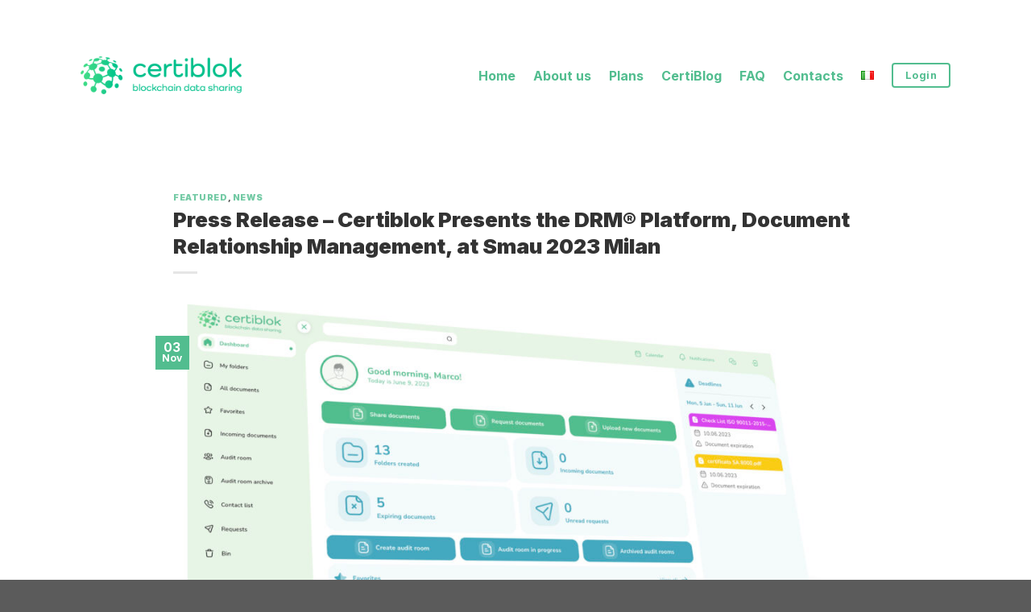

--- FILE ---
content_type: text/html; charset=UTF-8
request_url: https://certiblok.com/en/press-release-certiblok-presents-the-drm-platform-document-relationship-management-at-smau-2023-milan/
body_size: 22139
content:
<!DOCTYPE html> <!--[if IE 9 ]><html lang="en-GB" class="ie9 loading-site no-js"> <![endif]--> <!--[if IE 8 ]><html lang="en-GB" class="ie8 loading-site no-js"> <![endif]--> <!--[if (gte IE 9)|!(IE)]><!--><html lang="en-GB" class="loading-site no-js"> <!--<![endif]--><head><meta charset="UTF-8" /><link rel="profile" href="http://gmpg.org/xfn/11" /><link rel="pingback" href="https://certiblok.com/xmlrpc.php" /> <script defer src="[data-uri]"></script> <meta name='robots' content='index, follow, max-image-preview:large, max-snippet:-1, max-video-preview:-1' /><style>img:is([sizes="auto" i], [sizes^="auto," i]) { contain-intrinsic-size: 3000px 1500px }</style> <script defer id="cookieyes" type="text/javascript" src="https://cdn-cookieyes.com/client_data/0de87a6091f403334594d778/script.js"></script><link rel="alternate" href="https://certiblok.com/comunicato-stampa-certiblok-presenta-la-piattaforma-drm-document-relationship-management-a-smau-2023-milano/" hreflang="it" /><link rel="alternate" href="https://certiblok.com/en/press-release-certiblok-presents-the-drm-platform-document-relationship-management-at-smau-2023-milan/" hreflang="en" /><meta name="viewport" content="width=device-width, initial-scale=1, maximum-scale=1" /><title>Press Release - Certiblok Presents the DRM® Platform, Document Relationship Management, at Smau 2023 Milan - Certiblok</title><meta name="description" content="Certiblok - Smart working e digitalizzazione" /><link rel="canonical" href="https://certiblok.com/en/press-release-certiblok-presents-the-drm-platform-document-relationship-management-at-smau-2023-milan/" /><meta property="og:locale" content="en_GB" /><meta property="og:locale:alternate" content="it_IT" /><meta property="og:type" content="article" /><meta property="og:title" content="Press Release - Certiblok Presents the DRM® Platform, Document Relationship Management, at Smau 2023 Milan" /><meta property="og:description" content="Certiblok - Smart working e digitalizzazione" /><meta property="og:url" content="https://certiblok.com/en/press-release-certiblok-presents-the-drm-platform-document-relationship-management-at-smau-2023-milan/" /><meta property="og:site_name" content="Certiblok" /><meta property="article:publisher" content="https://www.facebook.com/profile.php?id=100086197526520" /><meta property="article:published_time" content="2023-11-03T12:14:31+00:00" /><meta property="article:modified_time" content="2023-11-03T12:30:25+00:00" /><meta property="og:image" content="https://certiblok.com/wp-content/uploads/2023/06/screenhome_certiblok_20230609_EN.jpg" /><meta property="og:image:width" content="2560" /><meta property="og:image:height" content="1600" /><meta property="og:image:type" content="image/jpeg" /><meta name="author" content="certiblok" /><meta name="twitter:card" content="summary_large_image" /><meta name="twitter:label1" content="Written by" /><meta name="twitter:data1" content="certiblok" /><meta name="twitter:label2" content="Estimated reading time" /><meta name="twitter:data2" content="3 minutes" /> <script type="application/ld+json" class="yoast-schema-graph">{"@context":"https://schema.org","@graph":[{"@type":"Article","@id":"https://certiblok.com/en/press-release-certiblok-presents-the-drm-platform-document-relationship-management-at-smau-2023-milan/#article","isPartOf":{"@id":"https://certiblok.com/en/press-release-certiblok-presents-the-drm-platform-document-relationship-management-at-smau-2023-milan/"},"author":{"name":"certiblok","@id":"https://certiblok.com/en/home/#/schema/person/e110015b2930a7272faa405a9e18c643"},"headline":"Press Release &#8211; Certiblok Presents the DRM® Platform, Document Relationship Management, at Smau 2023 Milan","datePublished":"2023-11-03T12:14:31+00:00","dateModified":"2023-11-03T12:30:25+00:00","mainEntityOfPage":{"@id":"https://certiblok.com/en/press-release-certiblok-presents-the-drm-platform-document-relationship-management-at-smau-2023-milan/"},"wordCount":459,"publisher":{"@id":"https://certiblok.com/en/home/#organization"},"image":{"@id":"https://certiblok.com/en/press-release-certiblok-presents-the-drm-platform-document-relationship-management-at-smau-2023-milan/#primaryimage"},"thumbnailUrl":"https://certiblok.com/wp-content/uploads/2023/06/screenhome_certiblok_20230609_EN.jpg","articleSection":["Featured","News"],"inLanguage":"en-GB"},{"@type":"WebPage","@id":"https://certiblok.com/en/press-release-certiblok-presents-the-drm-platform-document-relationship-management-at-smau-2023-milan/","url":"https://certiblok.com/en/press-release-certiblok-presents-the-drm-platform-document-relationship-management-at-smau-2023-milan/","name":"Press Release - Certiblok Presents the DRM® Platform, Document Relationship Management, at Smau 2023 Milan - Certiblok","isPartOf":{"@id":"https://certiblok.com/en/home/#website"},"primaryImageOfPage":{"@id":"https://certiblok.com/en/press-release-certiblok-presents-the-drm-platform-document-relationship-management-at-smau-2023-milan/#primaryimage"},"image":{"@id":"https://certiblok.com/en/press-release-certiblok-presents-the-drm-platform-document-relationship-management-at-smau-2023-milan/#primaryimage"},"thumbnailUrl":"https://certiblok.com/wp-content/uploads/2023/06/screenhome_certiblok_20230609_EN.jpg","datePublished":"2023-11-03T12:14:31+00:00","dateModified":"2023-11-03T12:30:25+00:00","description":"Certiblok - Smart working e digitalizzazione","breadcrumb":{"@id":"https://certiblok.com/en/press-release-certiblok-presents-the-drm-platform-document-relationship-management-at-smau-2023-milan/#breadcrumb"},"inLanguage":"en-GB","potentialAction":[{"@type":"ReadAction","target":["https://certiblok.com/en/press-release-certiblok-presents-the-drm-platform-document-relationship-management-at-smau-2023-milan/"]}]},{"@type":"ImageObject","inLanguage":"en-GB","@id":"https://certiblok.com/en/press-release-certiblok-presents-the-drm-platform-document-relationship-management-at-smau-2023-milan/#primaryimage","url":"https://certiblok.com/wp-content/uploads/2023/06/screenhome_certiblok_20230609_EN.jpg","contentUrl":"https://certiblok.com/wp-content/uploads/2023/06/screenhome_certiblok_20230609_EN.jpg","width":2560,"height":1600,"caption":"Certiblok Document Relationship Management"},{"@type":"BreadcrumbList","@id":"https://certiblok.com/en/press-release-certiblok-presents-the-drm-platform-document-relationship-management-at-smau-2023-milan/#breadcrumb","itemListElement":[{"@type":"ListItem","position":1,"name":"Home","item":"https://certiblok.com/en/home/"},{"@type":"ListItem","position":2,"name":"Press Release &#8211; Certiblok Presents the DRM® Platform, Document Relationship Management, at Smau 2023 Milan"}]},{"@type":"WebSite","@id":"https://certiblok.com/en/home/#website","url":"https://certiblok.com/en/home/","name":"Certiblok","description":"Blockchain data sharing","publisher":{"@id":"https://certiblok.com/en/home/#organization"},"potentialAction":[{"@type":"SearchAction","target":{"@type":"EntryPoint","urlTemplate":"https://certiblok.com/en/home/?s={search_term_string}"},"query-input":{"@type":"PropertyValueSpecification","valueRequired":true,"valueName":"search_term_string"}}],"inLanguage":"en-GB"},{"@type":"Organization","@id":"https://certiblok.com/en/home/#organization","name":"Certiblok","url":"https://certiblok.com/en/home/","logo":{"@type":"ImageObject","inLanguage":"en-GB","@id":"https://certiblok.com/en/home/#/schema/logo/image/","url":"https://certiblok.com/wp-content/uploads/2022/10/completo_colori.svg","contentUrl":"https://certiblok.com/wp-content/uploads/2022/10/completo_colori.svg","width":1,"height":1,"caption":"Certiblok"},"image":{"@id":"https://certiblok.com/en/home/#/schema/logo/image/"},"sameAs":["https://www.facebook.com/profile.php?id=100086197526520","https://www.instagram.com/certiblok/","https://it.linkedin.com/company/certiblok"]},{"@type":"Person","@id":"https://certiblok.com/en/home/#/schema/person/e110015b2930a7272faa405a9e18c643","name":"certiblok","image":{"@type":"ImageObject","inLanguage":"en-GB","@id":"https://certiblok.com/en/home/#/schema/person/image/","url":"https://secure.gravatar.com/avatar/1d249d65b02f1fafca24b61efd60c93449782c0ed3c8365ec4f5a9591da93ced?s=96&d=mm&r=g","contentUrl":"https://secure.gravatar.com/avatar/1d249d65b02f1fafca24b61efd60c93449782c0ed3c8365ec4f5a9591da93ced?s=96&d=mm&r=g","caption":"certiblok"},"url":"https://certiblok.com/en/author/data-sharing/"}]}</script> <link rel='dns-prefetch' href='//cdn.jsdelivr.net' /><link rel='dns-prefetch' href='//fonts.googleapis.com' /><link rel="alternate" type="application/rss+xml" title="Certiblok &raquo; Feed" href="https://certiblok.com/en/feed/" /><link rel="alternate" type="application/rss+xml" title="Certiblok &raquo; Comments Feed" href="https://certiblok.com/en/comments/feed/" /><link rel="prefetch" href="https://certiblok.com/wp-content/themes/flatsome/assets/js/chunk.countup.fe2c1016.js" /><link rel="prefetch" href="https://certiblok.com/wp-content/themes/flatsome/assets/js/chunk.sticky-sidebar.a58a6557.js" /><link rel="prefetch" href="https://certiblok.com/wp-content/themes/flatsome/assets/js/chunk.tooltips.29144c1c.js" /><link rel="prefetch" href="https://certiblok.com/wp-content/themes/flatsome/assets/js/chunk.vendors-popups.947eca5c.js" /><link rel="prefetch" href="https://certiblok.com/wp-content/themes/flatsome/assets/js/chunk.vendors-slider.f0d2cbc9.js" /> <script defer src="[data-uri]"></script> <link rel='stylesheet' id='gs-swiper-css' href='https://certiblok.com/wp-content/plugins/gs-logo-slider/assets/libs/swiper-js/swiper.min.css?ver=3.8.1' type='text/css' media='all' /><link rel='stylesheet' id='gs-tippyjs-css' href='https://certiblok.com/wp-content/cache/autoptimize/css/autoptimize_single_67229dab047f2bd50b0ad085e17a4288.css?ver=3.8.1' type='text/css' media='all' /><link rel='stylesheet' id='gs-logo-public-css' href='https://certiblok.com/wp-content/plugins/gs-logo-slider/assets/css/gs-logo.min.css?ver=3.8.1' type='text/css' media='all' /><style id='wp-emoji-styles-inline-css' type='text/css'>img.wp-smiley, img.emoji {
		display: inline !important;
		border: none !important;
		box-shadow: none !important;
		height: 1em !important;
		width: 1em !important;
		margin: 0 0.07em !important;
		vertical-align: -0.1em !important;
		background: none !important;
		padding: 0 !important;
	}</style><style id='wp-block-library-inline-css' type='text/css'>:root{--wp-admin-theme-color:#007cba;--wp-admin-theme-color--rgb:0,124,186;--wp-admin-theme-color-darker-10:#006ba1;--wp-admin-theme-color-darker-10--rgb:0,107,161;--wp-admin-theme-color-darker-20:#005a87;--wp-admin-theme-color-darker-20--rgb:0,90,135;--wp-admin-border-width-focus:2px;--wp-block-synced-color:#7a00df;--wp-block-synced-color--rgb:122,0,223;--wp-bound-block-color:var(--wp-block-synced-color)}@media (min-resolution:192dpi){:root{--wp-admin-border-width-focus:1.5px}}.wp-element-button{cursor:pointer}:root{--wp--preset--font-size--normal:16px;--wp--preset--font-size--huge:42px}:root .has-very-light-gray-background-color{background-color:#eee}:root .has-very-dark-gray-background-color{background-color:#313131}:root .has-very-light-gray-color{color:#eee}:root .has-very-dark-gray-color{color:#313131}:root .has-vivid-green-cyan-to-vivid-cyan-blue-gradient-background{background:linear-gradient(135deg,#00d084,#0693e3)}:root .has-purple-crush-gradient-background{background:linear-gradient(135deg,#34e2e4,#4721fb 50%,#ab1dfe)}:root .has-hazy-dawn-gradient-background{background:linear-gradient(135deg,#faaca8,#dad0ec)}:root .has-subdued-olive-gradient-background{background:linear-gradient(135deg,#fafae1,#67a671)}:root .has-atomic-cream-gradient-background{background:linear-gradient(135deg,#fdd79a,#004a59)}:root .has-nightshade-gradient-background{background:linear-gradient(135deg,#330968,#31cdcf)}:root .has-midnight-gradient-background{background:linear-gradient(135deg,#020381,#2874fc)}.has-regular-font-size{font-size:1em}.has-larger-font-size{font-size:2.625em}.has-normal-font-size{font-size:var(--wp--preset--font-size--normal)}.has-huge-font-size{font-size:var(--wp--preset--font-size--huge)}.has-text-align-center{text-align:center}.has-text-align-left{text-align:left}.has-text-align-right{text-align:right}#end-resizable-editor-section{display:none}.aligncenter{clear:both}.items-justified-left{justify-content:flex-start}.items-justified-center{justify-content:center}.items-justified-right{justify-content:flex-end}.items-justified-space-between{justify-content:space-between}.screen-reader-text{border:0;clip-path:inset(50%);height:1px;margin:-1px;overflow:hidden;padding:0;position:absolute;width:1px;word-wrap:normal!important}.screen-reader-text:focus{background-color:#ddd;clip-path:none;color:#444;display:block;font-size:1em;height:auto;left:5px;line-height:normal;padding:15px 23px 14px;text-decoration:none;top:5px;width:auto;z-index:100000}html :where(.has-border-color){border-style:solid}html :where([style*=border-top-color]){border-top-style:solid}html :where([style*=border-right-color]){border-right-style:solid}html :where([style*=border-bottom-color]){border-bottom-style:solid}html :where([style*=border-left-color]){border-left-style:solid}html :where([style*=border-width]){border-style:solid}html :where([style*=border-top-width]){border-top-style:solid}html :where([style*=border-right-width]){border-right-style:solid}html :where([style*=border-bottom-width]){border-bottom-style:solid}html :where([style*=border-left-width]){border-left-style:solid}html :where(img[class*=wp-image-]){height:auto;max-width:100%}:where(figure){margin:0 0 1em}html :where(.is-position-sticky){--wp-admin--admin-bar--position-offset:var(--wp-admin--admin-bar--height,0px)}@media screen and (max-width:600px){html :where(.is-position-sticky){--wp-admin--admin-bar--position-offset:0px}}</style><style id='classic-theme-styles-inline-css' type='text/css'>/*! This file is auto-generated */
.wp-block-button__link{color:#fff;background-color:#32373c;border-radius:9999px;box-shadow:none;text-decoration:none;padding:calc(.667em + 2px) calc(1.333em + 2px);font-size:1.125em}.wp-block-file__button{background:#32373c;color:#fff;text-decoration:none}</style><link rel='stylesheet' id='flatsome-main-css' href='https://certiblok.com/wp-content/cache/autoptimize/css/autoptimize_single_8eb8f79ab60218362aca58a523488f3f.css?ver=3.15.3' type='text/css' media='all' /><style id='flatsome-main-inline-css' type='text/css'>@font-face {
				font-family: "fl-icons";
				font-display: block;
				src: url(https://certiblok.com/wp-content/themes/flatsome/assets/css/icons/fl-icons.eot?v=3.15.3);
				src:
					url(https://certiblok.com/wp-content/themes/flatsome/assets/css/icons/fl-icons.eot#iefix?v=3.15.3) format("embedded-opentype"),
					url(https://certiblok.com/wp-content/themes/flatsome/assets/css/icons/fl-icons.woff2?v=3.15.3) format("woff2"),
					url(https://certiblok.com/wp-content/themes/flatsome/assets/css/icons/fl-icons.ttf?v=3.15.3) format("truetype"),
					url(https://certiblok.com/wp-content/themes/flatsome/assets/css/icons/fl-icons.woff?v=3.15.3) format("woff"),
					url(https://certiblok.com/wp-content/themes/flatsome/assets/css/icons/fl-icons.svg?v=3.15.3#fl-icons) format("svg");
			}</style><link rel='stylesheet' id='flatsome-style-css' href='https://certiblok.com/wp-content/themes/flatsome/style.css?ver=3.15.3' type='text/css' media='all' /><link rel='stylesheet' id='flatsome-googlefonts-css' href='//fonts.googleapis.com/css?family=Inter%3Aregular%2C900%2C500%2C700%2Cregular&#038;display=auto&#038;ver=3.9' type='text/css' media='all' /> <script defer id="jquery-core-js-extra" src="[data-uri]"></script> <script defer type="text/javascript" src="https://certiblok.com/wp-includes/js/jquery/jquery.min.js?ver=3.7.1" id="jquery-core-js"></script> <script defer type="text/javascript" src="https://certiblok.com/wp-includes/js/jquery/jquery-migrate.min.js?ver=3.4.1" id="jquery-migrate-js"></script> <script type="text/javascript" src="https://certiblok.com/wp-content/cache/autoptimize/js/autoptimize_single_6857ed16327f63b33982ea69d8f73350.js?ver=1.7.7" id="stop-user-enumeration-js" defer="defer" data-wp-strategy="defer"></script> <link rel='shortlink' href='https://certiblok.com/?p=3498' /><link rel="alternate" title="oEmbed (JSON)" type="application/json+oembed" href="https://certiblok.com/wp-json/oembed/1.0/embed?url=https%3A%2F%2Fcertiblok.com%2Fen%2Fpress-release-certiblok-presents-the-drm-platform-document-relationship-management-at-smau-2023-milan%2F&#038;lang=en" /><link rel="alternate" title="oEmbed (XML)" type="text/xml+oembed" href="https://certiblok.com/wp-json/oembed/1.0/embed?url=https%3A%2F%2Fcertiblok.com%2Fen%2Fpress-release-certiblok-presents-the-drm-platform-document-relationship-management-at-smau-2023-milan%2F&#038;format=xml&#038;lang=en" /> <script defer src="[data-uri]"></script> <style>.bg{opacity: 0; transition: opacity 1s; -webkit-transition: opacity 1s;} .bg-loaded{opacity: 1;}</style><!--[if IE]><link rel="stylesheet" type="text/css" href="https://certiblok.com/wp-content/themes/flatsome/assets/css/ie-fallback.css"><script src="//cdnjs.cloudflare.com/ajax/libs/html5shiv/3.6.1/html5shiv.js"></script><script>var head = document.getElementsByTagName('head')[0],style = document.createElement('style');style.type = 'text/css';style.styleSheet.cssText = ':before,:after{content:none !important';head.appendChild(style);setTimeout(function(){head.removeChild(style);}, 0);</script><script src="https://certiblok.com/wp-content/themes/flatsome/assets/libs/ie-flexibility.js"></script><![endif]--> <script defer src="[data-uri]"></script> <script defer id="Cookiebot" src="https://consent.cookiebot.com/uc.js" data-cbid="cb1113e0-7eab-478b-acf2-d8605932b9db" data-blockingmode="auto" type="text/javascript"></script> <meta name="facebook-domain-verification" content="2kz8qyxm9weqsu3h52irg18jezzgx9" />  <script defer src="[data-uri]"></script><link rel="icon" href="https://certiblok.com/wp-content/uploads/2022/10/cropped-Fav_icon_Certiblok-32x32.png" sizes="32x32" /><link rel="icon" href="https://certiblok.com/wp-content/uploads/2022/10/cropped-Fav_icon_Certiblok-192x192.png" sizes="192x192" /><link rel="apple-touch-icon" href="https://certiblok.com/wp-content/uploads/2022/10/cropped-Fav_icon_Certiblok-180x180.png" /><meta name="msapplication-TileImage" content="https://certiblok.com/wp-content/uploads/2022/10/cropped-Fav_icon_Certiblok-270x270.png" /><style id="custom-css" type="text/css">:root {--primary-color: #52bd8f;}.full-width .ubermenu-nav, .container, .row{max-width: 1110px}.row.row-collapse{max-width: 1080px}.row.row-small{max-width: 1102.5px}.row.row-large{max-width: 1140px}.header-main{height: 187px}#logo img{max-height: 187px}#logo{width:247px;}#logo a{max-width:400px;}.header-bottom{min-height: 10px}.header-top{min-height: 20px}.transparent .header-main{height: 116px}.transparent #logo img{max-height: 116px}.has-transparent + .page-title:first-of-type,.has-transparent + #main > .page-title,.has-transparent + #main > div > .page-title,.has-transparent + #main .page-header-wrapper:first-of-type .page-title{padding-top: 116px;}.header.show-on-scroll,.stuck .header-main{height:101px!important}.stuck #logo img{max-height: 101px!important}.header-bg-color {background-color: #ffffff}.header-bottom {background-color: #f1f1f1}.top-bar-nav > li > a{line-height: 31px }.header-main .nav > li > a{line-height: 86px }.header-bottom-nav > li > a{line-height: 16px }@media (max-width: 549px) {.header-main{height: 64px}#logo img{max-height: 64px}}.main-menu-overlay{background-color: #ffffff}.nav-dropdown{border-radius:3px}.nav-dropdown{font-size:84%}.nav-dropdown-has-arrow li.has-dropdown:after{border-bottom-color: #52bd8f;}.nav .nav-dropdown{background-color: #52bd8f}.header-top{background-color:#1f4f70!important;}.blog-wrapper{background-color: #ffffff;}/* Color */.accordion-title.active, .has-icon-bg .icon .icon-inner,.logo a, .primary.is-underline, .primary.is-link, .badge-outline .badge-inner, .nav-outline > li.active> a,.nav-outline >li.active > a, .cart-icon strong,[data-color='primary'], .is-outline.primary{color: #52bd8f;}/* Color !important */[data-text-color="primary"]{color: #52bd8f!important;}/* Background Color */[data-text-bg="primary"]{background-color: #52bd8f;}/* Background */.scroll-to-bullets a,.featured-title, .label-new.menu-item > a:after, .nav-pagination > li > .current,.nav-pagination > li > span:hover,.nav-pagination > li > a:hover,.has-hover:hover .badge-outline .badge-inner,button[type="submit"], .button.wc-forward:not(.checkout):not(.checkout-button), .button.submit-button, .button.primary:not(.is-outline),.featured-table .title,.is-outline:hover, .has-icon:hover .icon-label,.nav-dropdown-bold .nav-column li > a:hover, .nav-dropdown.nav-dropdown-bold > li > a:hover, .nav-dropdown-bold.dark .nav-column li > a:hover, .nav-dropdown.nav-dropdown-bold.dark > li > a:hover, .header-vertical-menu__opener ,.is-outline:hover, .tagcloud a:hover,.grid-tools a, input[type='submit']:not(.is-form), .box-badge:hover .box-text, input.button.alt,.nav-box > li > a:hover,.nav-box > li.active > a,.nav-pills > li.active > a ,.current-dropdown .cart-icon strong, .cart-icon:hover strong, .nav-line-bottom > li > a:before, .nav-line-grow > li > a:before, .nav-line > li > a:before,.banner, .header-top, .slider-nav-circle .flickity-prev-next-button:hover svg, .slider-nav-circle .flickity-prev-next-button:hover .arrow, .primary.is-outline:hover, .button.primary:not(.is-outline), input[type='submit'].primary, input[type='submit'].primary, input[type='reset'].button, input[type='button'].primary, .badge-inner{background-color: #52bd8f;}/* Border */.nav-vertical.nav-tabs > li.active > a,.scroll-to-bullets a.active,.nav-pagination > li > .current,.nav-pagination > li > span:hover,.nav-pagination > li > a:hover,.has-hover:hover .badge-outline .badge-inner,.accordion-title.active,.featured-table,.is-outline:hover, .tagcloud a:hover,blockquote, .has-border, .cart-icon strong:after,.cart-icon strong,.blockUI:before, .processing:before,.loading-spin, .slider-nav-circle .flickity-prev-next-button:hover svg, .slider-nav-circle .flickity-prev-next-button:hover .arrow, .primary.is-outline:hover{border-color: #52bd8f}.nav-tabs > li.active > a{border-top-color: #52bd8f}.widget_shopping_cart_content .blockUI.blockOverlay:before { border-left-color: #52bd8f }.woocommerce-checkout-review-order .blockUI.blockOverlay:before { border-left-color: #52bd8f }/* Fill */.slider .flickity-prev-next-button:hover svg,.slider .flickity-prev-next-button:hover .arrow{fill: #52bd8f;}/* Background Color */[data-icon-label]:after, .secondary.is-underline:hover,.secondary.is-outline:hover,.icon-label,.button.secondary:not(.is-outline),.button.alt:not(.is-outline), .badge-inner.on-sale, .button.checkout, .single_add_to_cart_button, .current .breadcrumb-step{ background-color:#37628a; }[data-text-bg="secondary"]{background-color: #37628a;}/* Color */.secondary.is-underline,.secondary.is-link, .secondary.is-outline,.stars a.active, .star-rating:before, .woocommerce-page .star-rating:before,.star-rating span:before, .color-secondary{color: #37628a}/* Color !important */[data-text-color="secondary"]{color: #37628a!important;}/* Border */.secondary.is-outline:hover{border-color:#37628a}.success.is-underline:hover,.success.is-outline:hover,.success{background-color: #43a9bf}.success-color, .success.is-link, .success.is-outline{color: #43a9bf;}.success-border{border-color: #43a9bf!important;}/* Color !important */[data-text-color="success"]{color: #43a9bf!important;}/* Background Color */[data-text-bg="success"]{background-color: #43a9bf;}body{font-size: 95%;}@media screen and (max-width: 549px){body{font-size: 100%;}}body{font-family:"Inter", sans-serif}body{font-weight: 500}body{color: #333333}.nav > li > a {font-family:"Inter", sans-serif;}.mobile-sidebar-levels-2 .nav > li > ul > li > a {font-family:"Inter", sans-serif;}.nav > li > a {font-weight: 700;}.mobile-sidebar-levels-2 .nav > li > ul > li > a {font-weight: 700;}h1,h2,h3,h4,h5,h6,.heading-font, .off-canvas-center .nav-sidebar.nav-vertical > li > a{font-family: "Inter", sans-serif;}h1,h2,h3,h4,h5,h6,.heading-font,.banner h1,.banner h2{font-weight: 900;}h1,h2,h3,h4,h5,h6,.heading-font{color: #333333;}button,.button{text-transform: none;}.section-title span{text-transform: none;}h3.widget-title,span.widget-title{text-transform: none;}.alt-font{font-family: "Inter", sans-serif;}.alt-font{font-weight: 0!important;}.header:not(.transparent) .header-nav-main.nav > li > a:hover,.header:not(.transparent) .header-nav-main.nav > li.active > a,.header:not(.transparent) .header-nav-main.nav > li.current > a,.header:not(.transparent) .header-nav-main.nav > li > a.active,.header:not(.transparent) .header-nav-main.nav > li > a.current{color: #52bd8f;}.header-nav-main.nav-line-bottom > li > a:before,.header-nav-main.nav-line-grow > li > a:before,.header-nav-main.nav-line > li > a:before,.header-nav-main.nav-box > li > a:hover,.header-nav-main.nav-box > li.active > a,.header-nav-main.nav-pills > li > a:hover,.header-nav-main.nav-pills > li.active > a{color:#FFF!important;background-color: #52bd8f;}a{color: #52bd8f;}/* Custom CSS */.header {position: sticky;top: 0;}.nav > li > a {color: #52BD8F;font-weight: 600;font-size: 1rem;}.header-button-1 a { padding: 0 10px}.header-button-1 a span {font-size: 10px;}#logo {width: 110px;height: 26px;transition: width .5s linear;}#logo img {padding: 0;}.image-icon { margin-left: 10px; }.about {max-width: 1440px;padding-left: 150px;padding-right: 150px;margin: 0 auto;}.about .about__block {margin-top: 96px;margin-bottom: 64px;display: flex;}.about .about__block.centered__block {display: flex;flex-direction: column;justify-content: center;align-items: center;text-align: center;max-width: 673px;margin-left: auto;margin-right: auto;}.about .about__block.accent__block {margin: 96px -150px 64px;background: #52BD8f;padding: 26px 240px;border-radius: 8px;display: block;}.about .about__block.splitted_row { justify-content: space-between;}.about .about__block.about__vertical_flex {flex-direction: column;}.about .about__block:first-of-type {margin-top: 0;}.about .about__hero {display: flex;justify-content: space-around;align-items: center;}.about .about__hero .about__content_wrapper {max-width: 475px;}.about .inverted__heading { color: #FFF}.about__heading_1 {font-weight: 800;font-size: 48px;line-height: 64px;}.about__heading_2 {font-size: 40px;font-weight: 800;line-height: 54px;}.about__heading_3 {font-size: 32px;line-height: 41px;font-weight: 800;}.about__heading_5 {font-weight: 600;font-size: 24px;line-height: 32px;margin-bottom: 8px;}.about__main_content {font-weight: 400;font-size: 18px;line-height: 32px;}.about__small_content {font-size: 16px;font-weight: 400;line-height: 26px;}.about__subtitle {font-size: 18px;line-height: 27px;font-weight: 400;}.about .about__image_wrapper {width: 450px;height: 450px;margin-right: 78px;flex-shrink: 0;}.about .about__content_wrapper {display: flex;flex-direction: column;align-items: flex-start;justify-content: center;}.about__small_image {width: 30px;height: 30px;margin: 0 auto 25px;}.about__icon_wrapper {display: flex;justify-content: center;align-items: center;}.about__card {max-width: 288px;height: 396px;box-shadow: 0 1px 10px rgba(0,0,0, .12);border-radius: 24px;position: relative;margin-left: auto;margin-right: auto;}.about__card img {width: 100%;height: 276px;object-fit: cover;border-radius: 24px 24px 0 0;}.about__content_wrapper {height: 120px;width: 100%;background: white;border-radius: 0 0 24px 24px;padding: 4px 32px;}.about__card h6 {font-size: 20px;text-transform: none;line-height: 32px;margin: 0 0 8px 0;font-weight: 700;}.about__card p {color: rgba(0,0,0, .5);font-weight: 400;font-size: 16px;line-height: 32px;margin: 0;}.about__full_info {margin: 0 -15px;background: #52BD8F;padding: 92px 0;}.about__info_wrapper {margin-left: auto;margin-right: auto;padding: 15px;position: relative;max-width: 959px;}.about__heading_wrapper {position: relative;}.about__abs_image_wrapper {position: absolute;width: 142px;height: 120px;top: -47px;left: -87px;}.about__abs_image {width: 100%;height: 100%;object-fit: cover;}.about__info_wrapper h3,.about__info_wrapper p {color: white;margin: 0;}.about__info_wrapper p {margin-bottom: 35px;}.about__info_wrapper h3 {font-size: 48px;font-weight: 800;line-height: 64px;margin-bottom: 8px;}.about__heading_3 {font-size: 32px;line-height: 41px;font-weight: 800;}.about__full_info .about__card {max-width: 395px;height: 160px;background: white;border-radius: 8px;box-shadow: 0 10px 20px rgba(41,41,42,.07);margin: 24px auto;display: flex;padding: 32px;align-items: center;/* justify-content: space-evenly; */}.anput__full_info .about__icon_wrapper {width: 75px;height: 75px;display: flex;justify-content: center;align-items: center;}.about__card.lock_card img.about__icon,.about__card.mail_card img.about__icon,.about__card.doc_card img.about__icon {width: 75px;height: 75px;object-fit: contain;} .about__full_info.about__content_wrapper_card_info {display: flex;flex-direction: column;margin-left: 8px;width: 100%;}.about__percentage {font-weight: 800;font-size: 48px;text-align: center;line-height: 64px;}.about__description {font-weight: 400;font-size: 18px;line-height: 26px;text-align: center;}@media screen and (min-width: 550px) {.about__info_wrapper {padding: 66px 82px;}}@media screen and (min-width: 850px) {#logo {width: 200px;height: auto;}.header-button-1 a span {font-size: 16px;}.h2 {font-size: 24px;}}@media screen and (min-width: 1024px) {.about__info_wrapper {padding: 0;}.about__info_wrapper h3 {width: 609px;}.about__card_wrapper {position: relative;height: 160px;}.about__full_info .about__card {position: absolute;width: 395px;}.about__card.mail_card {top: -150px;right: 36px;}.about__card.lock_card {top: 24px;right: 36px;}}@media screen and (min-width:1110px) {.about__full_info {width: 100vw;margin-left:calc(((100vw - 1110px + 30px) / 2) * -1);}}.pt__container {padding: 45px 15px;}.pt__wrapper {display: flex;flex-direction: column;align-items: center;}.pt__card {border: 1px solid #1f4f70;border-radius: 4px;background: #FFF;padding: 24px 15px 30px;margin-bottom: 30px;width: 100%;max-width: 362px;}.pt__title_wrapper {display: flex;align-items: center;justify-content: flex-start;margin-bottom: 15px;}.pt__title_wrapper h4 {text-transform: uppercase;color: #1f4f70;font-weight: 800;line-height: 36px;font-size: 20px;margin: 0;}.pt__icon_wrapper {width: 35px;height: 35px;display: flex;justify-content: center;align-items: center;margin-right: 15px;}.pt__icon_wrapper img {width: 100%;height: 100%;object-fit: contain;}.pt__price_wrapper {background: #C7EBC9;border-radius: 4px;margin-bottom: 10px;padding: 15px;}.pt__price {font-size: 34px;font-weight: 600;line-height: 36px;color: #1f4f70;margin-right: 3px;}.pt__price_description {font-size: 10px;line-height: 16px;font-weight: 400;color: #1f4f70;}.pt__time_info {font-weight: 400;font-size: 14px;line-height: 14px;color: #1f4f70;margin-top: 5px;}.pt__price_additional {font-size: 12px;font-weight: 400;line-height: 16px;margin-bottom: 25px;height: 32px;}.pt__usp_wrapper {margin-bottom: 30px;}.pt__usp_wrapper ul {list-style-type: none;padding-inline-start: 30px;position: relative;}.pt__usp_wrapper ul li {margin-bottom: 10px;}.pt__usp_wrapper ul li:last-child {margin-bottom: 0;}.pt__usp_wrapper ul li::before {content: url('http://certiblok.com/wp-content/uploads/2022/11/li_icon.png');position: absolute;width: 15px;height: 15px;left: 0;}.pt__cta {max-width: 314px;display: flex;justify-content: center;align-items: center;margin-left: auto;margin-right: auto;background-color: #52BD8F;padding: 16px;border-radius: 4px;transition: all .5s linear;box-shadow: none;padding-top: 10px;padding-bottom: 10px;}.pt__cta:hover {box-shadow: inset 0 0 0 100px rgb(0 0 0 / 20%);}a.pt__cta_link {text-decoration: none;color: #FFF;font-size: 18px;font-weight: 500;}a.pt__cta_link:visited {color: #FFF;}a.pt__cta_link:active {color: #FFF;}@media screen and (min-width: 1024px) {.pt__container {padding: 60 0;}.pt__wrapper {flex-direction: row;justify-content: space-around;max-width: 1070px;margin: 0 auto;}.pt__card {width: 362px;height: 458px;margin: 0 15px;}.pt__card:first-of-type {margin-left: 0;}.pt__card:last-of-type {margin-right: 0;}}footer .menu-menu-english-container,footer .menu-menu-italiano-container {display: none;}.footer-1, .footer-2{ border: none !important; }.has-dropdown, .header-language-dropdown, .current-dropdown{font-size: 0px;}@media screen and (min-width:550px) and (max-width:850px) {.home #main { padding-top: 75px}}div.wpforms-container-full .wpforms-form input[type=submit], div.wpforms-container-full .wpforms-form button[type=submit], div.wpforms-container-full .wpforms-form .wpforms-page-button {background-color: #52BD8F; border: 0px solid;color: #ffffff;font-size: 20px;padding: 0px 40px;border-radius: 6px;}div.wpforms-container-full .wpforms-form input[type=submit]:hover, div.wpforms-container-full .wpforms-form input[type=submit]:focus, div.wpforms-container-full .wpforms-form input[type=submit]:active, div.wpforms-container-full .wpforms-form button[type=submit]:hover, div.wpforms-container-full .wpforms-form button[type=submit]:focus, div.wpforms-container-full .wpforms-form button[type=submit]:active, div.wpforms-container-full .wpforms-form .wpforms-page-button:hover, div.wpforms-container-full .wpforms-form .wpforms-page-button:active, div.wpforms-container-full .wpforms-form .wpforms-page-button:focus {background-color: #52bd8f;border: 0px solid;cursor: pointer;}.row-box-shadow-5 .col-inner, .row-box-shadow-5-hover .col-inner:hover, .box-shadow-5, .box-shadow-5-hover:hover{box-shadow: none !important;}.label-new.menu-item > a:after{content:"New";}.label-hot.menu-item > a:after{content:"Hot";}.label-sale.menu-item > a:after{content:"Sale";}.label-popular.menu-item > a:after{content:"Popular";}</style><style type="text/css" id="wp-custom-css">.custom-faq-button{
	border-radius: 99px
}
ul.header-nav li .nav-dropdown li {min-width:50px}

/*Custom footer css*/
.ux-menu.stack.stack-col.justify-start.ux-menu--divider-solid
{
	font-weight: 500;
    color: #52BD8F;
}</style></head><body class="wp-singular post-template-default single single-post postid-3498 single-format-standard wp-theme-flatsome lightbox nav-dropdown-has-arrow nav-dropdown-has-shadow parallax-mobile"> <noscript><iframe src="https://www.googletagmanager.com/ns.html?id=GTM-PJQMR4X"
height="0" width="0" style="display:none;visibility:hidden"></iframe></noscript> <a class="skip-link screen-reader-text" href="#main">Skip to content</a><div id="wrapper"><header id="header" class="header has-sticky sticky-jump"><div class="header-wrapper"><div id="masthead" class="header-main "><div class="header-inner flex-row container logo-left" role="navigation"><div id="logo" class="flex-col logo"> <a href="https://certiblok.com/" title="Certiblok - Blockchain data sharing" rel="home"> <img width="1000" height="236" src="https://certiblok.com/wp-content/uploads/2023/10/logo_certiblok_colori.png" class="header_logo header-logo" alt="Certiblok"/><img  width="1000" height="236" src="https://certiblok.com/wp-content/uploads/2023/10/logo_certiblok_colori.png" class="header-logo-dark" alt="Certiblok"/></a></div><div class="flex-col show-for-medium flex-left"><ul class="mobile-nav nav nav-left "></ul></div><div class="flex-col hide-for-medium flex-left
 flex-grow"><ul class="header-nav header-nav-main nav nav-left  nav-size-xlarge nav-spacing-large" ></ul></div><div class="flex-col hide-for-medium flex-right"><ul class="header-nav header-nav-main nav nav-right  nav-size-xlarge nav-spacing-large"><li id="menu-item-5247" class="menu-item menu-item-type-custom menu-item-object-custom menu-item-home menu-item-5247 menu-item-design-default"><a href="https://certiblok.com/en/home/" data-ps2id-api="true" class="nav-top-link">Home</a></li><li id="menu-item-1695" class="menu-item menu-item-type-post_type menu-item-object-page menu-item-1695 menu-item-design-default"><a href="https://certiblok.com/en/about-us/" data-ps2id-api="true" class="nav-top-link">About us</a></li><li id="menu-item-4251" class="menu-item menu-item-type-post_type menu-item-object-page menu-item-4251 menu-item-design-default"><a href="https://certiblok.com/en/plans/" data-ps2id-api="true" class="nav-top-link">Plans</a></li><li id="menu-item-3522" class="menu-item menu-item-type-post_type menu-item-object-page menu-item-3522 menu-item-design-default"><a href="https://certiblok.com/en/certiblog/" data-ps2id-api="true" class="nav-top-link">CertiBlog</a></li><li id="menu-item-1379" class="menu-item menu-item-type-post_type menu-item-object-page menu-item-1379 menu-item-design-default"><a href="https://certiblok.com/en/faq-2/" data-ps2id-api="true" class="nav-top-link">FAQ</a></li><li id="menu-item-1694" class="menu-item menu-item-type-post_type menu-item-object-page menu-item-1694 menu-item-design-default"><a href="https://certiblok.com/en/contacts/" data-ps2id-api="true" class="nav-top-link">Contacts</a></li><li id="menu-item-1557-it" class="lang-item lang-item-188 lang-item-it lang-item-first menu-item menu-item-type-custom menu-item-object-custom menu-item-1557-it menu-item-design-default"><a href="https://certiblok.com/comunicato-stampa-certiblok-presenta-la-piattaforma-drm-document-relationship-management-a-smau-2023-milano/" data-ps2id-api="true" hreflang="it-IT" lang="it-IT" class="nav-top-link"><img src="[data-uri]" alt="italiano" width="16" height="11" style="width: 16px; height: 11px;" /></a></li><li class="html header-button-2"><div class="header-button"> <a href="https://app.certiblok.com/login" class="button primary is-outline"  style="border-radius:4px;"> <span>Login</span> </a></div></li></ul></div><div class="flex-col show-for-medium flex-right"><ul class="mobile-nav nav nav-right "><li class="html header-button-1"><div class="header-button"> <a rel="noopener noreferrer" href="https://certiblok.com/en/contact-form/" target="_self" class="button primary box-shadow-3"  style="border-radius:4px;"> <span>Try certiblok for free</span> </a></div></li><li class="nav-icon has-icon"> <a href="#" data-open="#main-menu" data-pos="right" data-bg="main-menu-overlay" data-color="" class="is-small" aria-label="Menu" aria-controls="main-menu" aria-expanded="false"> <i class="icon-menu" ></i> </a></li></ul></div></div></div><div class="header-bg-container fill"><div class="header-bg-image fill"></div><div class="header-bg-color fill"></div></div></div></header><main id="main" class=""><div id="content" class="blog-wrapper blog-single page-wrapper"><div class="row align-center"><div class="large-10 col"><article id="post-3498" class="post-3498 post type-post status-publish format-standard has-post-thumbnail hentry category-featured category-news-en"><div class="article-inner has-shadow box-shadow-5"><header class="entry-header"><div class="entry-header-text entry-header-text-top text-left"><h6 class="entry-category is-xsmall"> <a href="https://certiblok.com/en/category/featured/" rel="category tag">Featured</a>, <a href="https://certiblok.com/en/category/news-en/" rel="category tag">News</a></h6><h1 class="entry-title">Press Release &#8211; Certiblok Presents the DRM® Platform, Document Relationship Management, at Smau 2023 Milan</h1><div class="entry-divider is-divider small"></div></div><div class="entry-image relative"> <a href="https://certiblok.com/en/press-release-certiblok-presents-the-drm-platform-document-relationship-management-at-smau-2023-milan/"> <img width="1020" height="638" src="https://certiblok.com/wp-content/uploads/2023/06/screenhome_certiblok_20230609_EN-1024x640.jpg" class="attachment-large size-large wp-post-image" alt="Certiblok Document Relationship Management" decoding="async" fetchpriority="high" srcset="https://certiblok.com/wp-content/uploads/2023/06/screenhome_certiblok_20230609_EN-1024x640.jpg 1024w, https://certiblok.com/wp-content/uploads/2023/06/screenhome_certiblok_20230609_EN-300x188.jpg 300w, https://certiblok.com/wp-content/uploads/2023/06/screenhome_certiblok_20230609_EN-768x480.jpg 768w, https://certiblok.com/wp-content/uploads/2023/06/screenhome_certiblok_20230609_EN-1536x960.jpg 1536w, https://certiblok.com/wp-content/uploads/2023/06/screenhome_certiblok_20230609_EN-2048x1280.jpg 2048w" sizes="(max-width: 1020px) 100vw, 1020px" /></a><div class="badge absolute top post-date badge-square"><div class="badge-inner"> <span class="post-date-day">03</span><br> <span class="post-date-month is-small">Nov</span></div></div></div></header><div class="entry-content single-page"><p>Certiblok, a leader in the field of Document Relationship Management (DRM®), is excited to announce its participation in the SMAU 2023 event, taking place in Milan on October 18th and 19th. During the event, Certiblok will showcase its innovative Certiblok DRM® platform, the exclusive and revolutionary document management system.</p><p>With Certiblok&#8217;s DRM®, business documents will have a complete identity card, including essential information such as owner, expiration date, version, active shares, belonging audit room, and a dynamic preview. This unified and intuitive display provides a comprehensive and immediate overview of each document, simplifying their management and ensuring greater operational efficiency.</p><p>What sets Certiblok apart is the use of decentralized cloud and blockchain technology, which guarantees secure and controlled access to documents for authorized users. This innovative approach enables the management and enhancement of documents through a secure and reliable platform. Each document is assigned a unique owner per version, facilitating complete control over its management and protection.</p><p>Certiblok DRM® represents a cutting-edge solution for managing business documents. It simplifies teamwork, allows control over deadlines, versions, and active shares, and offers a dynamic preview for immediate document visualization. All of this is accessible through a single intuitive interface, making document management an efficient and transparent process.</p><p>Certiblok&#8217;s participation in SMAU 2023 provides a unique opportunity to experience the potential of the Certiblok DRM® platform firsthand. At our booth, visitors can interact with our team of experts and understand how this innovative solution can simplify document management, improve collaboration within organizations, and ensure maximum information security.</p><p>&#8220;Our participation in SMAU 2023 is a significant moment for Certiblok. We are excited to showcase the Certiblok DRM® platform and share its incredible features with the audience,&#8221; said Gianluigi Michelotto, Founder of Certiblok. &#8220;With Certiblok DRM®, business documents will have advanced management, simplifying processes, improving collaboration, and ensuring greater information security.&#8221;</p><p>Don&#8217;t miss the opportunity to discover how Certiblok DRM® can transform document management in your company. We look forward to welcoming you at SMAU 2023, at our booth, to demonstrate how our innovative solution can optimize your processes and ensure maximum document security.</p><p>For more information about Certiblok&#8217;s participation in SMAU 2023 or the Certiblok DRM® platform, please visit our website at <a href="http://www.certiblok.com/" target="_blank" rel="noopener">www.certiblok.com</a>.</p><p>About Certiblok:<br />Certiblok is a leading company in the field of Document Relationship Management (DRM®), offering innovative solutions to simplify the management and sharing of business documents.<br />The Certiblok DRM® platform combines decentralized cloud with blockchain technology to ensure complete control and maximum protection of documents.<br />With Certiblok DRM®, companies can streamline workflows, improve collaboration, and ensure regulatory compliance. For more information, visit <a href="http://www.certiblok.com/" target="_blank" rel="noopener">www.certiblok.com</a>.</p><p>Download the press release in PDF format.</p><div id="gap-440777968" class="gap-element clearfix" style="display:block; height:auto;"><style>#gap-440777968 {
  padding-top: 9px;
}</style></div><div class="text-center"><div class="is-divider divider clearfix" style="max-width:100%;height:2px;"></div></div><div class="row align-middle"  id="row-218988002"><div id="col-523506353" class="col medium-2 small-12 large-2"  ><div class="col-inner text-center"  ><div class="img has-hover x md-x lg-x y md-y lg-y" id="image_22970126"><div class="img-inner image-cover dark" style="padding-top:100%;"> <img decoding="async" width="800" height="800" src="https://certiblok.com/wp-content/uploads/2023/04/giacomo.png" class="attachment-large size-large" alt="" srcset="https://certiblok.com/wp-content/uploads/2023/04/giacomo.png 800w, https://certiblok.com/wp-content/uploads/2023/04/giacomo-300x300.png 300w, https://certiblok.com/wp-content/uploads/2023/04/giacomo-150x150.png 150w, https://certiblok.com/wp-content/uploads/2023/04/giacomo-768x768.png 768w" sizes="(max-width: 800px) 100vw, 800px" /></div><style>#image_22970126 {
  width: 31%;
}
@media (min-width:550px) {
  #image_22970126 {
    width: 100%;
  }
}</style></div></div></div><div id="col-2099014889" class="col medium-4 small-12 large-4"  ><div class="col-inner"  ><div id="gap-1860309797" class="gap-element clearfix" style="display:block; height:auto;"><style>#gap-1860309797 {
  padding-top: 0px;
}
@media (min-width:550px) {
  #gap-1860309797 {
    padding-top: 30px;
  }
}</style></div><p><strong>Giacomo Beriotto<br /></strong><em>Social Media Manager Certiblok</em><br /><a href="mailto:social@certiblok.com">social@certiblok.com</a></p></div></div><div id="col-1550972404" class="col medium-6 small-12 large-6"  ><div class="col-inner text-right"  ><div id="gap-1902721124" class="gap-element clearfix" style="display:block; height:auto;"><style>#gap-1902721124 {
  padding-top: 30px;
}</style></div> <a href="https://certiblok.com/en/contact-form/" target="_self" class="button primary is-outline"  style="border-radius:6px;"> <span>Try CertiBlok for free</span> </a></div></div></div><div class="blog-share text-center"><div class="is-divider medium"></div><div class="social-icons share-icons share-row relative" ><a href="whatsapp://send?text=Press%20Release%20%26%238211%3B%20Certiblok%20Presents%20the%20DRM%C2%AE%20Platform%2C%20Document%20Relationship%20Management%2C%20at%20Smau%202023%20Milan - https://certiblok.com/en/press-release-certiblok-presents-the-drm-platform-document-relationship-management-at-smau-2023-milan/" data-action="share/whatsapp/share" class="icon button circle is-outline tooltip whatsapp show-for-medium" title="Share on WhatsApp" aria-label="Share on WhatsApp"><i class="icon-whatsapp"></i></a><a href="https://www.facebook.com/sharer.php?u=https://certiblok.com/en/press-release-certiblok-presents-the-drm-platform-document-relationship-management-at-smau-2023-milan/" data-label="Facebook" onclick="window.open(this.href,this.title,'width=500,height=500,top=300px,left=300px');  return false;" rel="noopener noreferrer nofollow" target="_blank" class="icon button circle is-outline tooltip facebook" title="Share on Facebook" aria-label="Share on Facebook"><i class="icon-facebook" ></i></a><a href="mailto:enteryour@addresshere.com?subject=Press%20Release%20%26%238211%3B%20Certiblok%20Presents%20the%20DRM%C2%AE%20Platform%2C%20Document%20Relationship%20Management%2C%20at%20Smau%202023%20Milan&amp;body=Check%20this%20out:%20https://certiblok.com/en/press-release-certiblok-presents-the-drm-platform-document-relationship-management-at-smau-2023-milan/" rel="nofollow" class="icon button circle is-outline tooltip email" title="Email to a Friend" aria-label="Email to a Friend"><i class="icon-envelop" ></i></a><a href="https://www.linkedin.com/shareArticle?mini=true&url=https://certiblok.com/en/press-release-certiblok-presents-the-drm-platform-document-relationship-management-at-smau-2023-milan/&title=Press%20Release%20%26%238211%3B%20Certiblok%20Presents%20the%20DRM%C2%AE%20Platform%2C%20Document%20Relationship%20Management%2C%20at%20Smau%202023%20Milan" onclick="window.open(this.href,this.title,'width=500,height=500,top=300px,left=300px');  return false;"  rel="noopener noreferrer nofollow" target="_blank" class="icon button circle is-outline tooltip linkedin" title="Share on LinkedIn" aria-label="Share on LinkedIn"><i class="icon-linkedin" ></i></a></div></div></div></div></article><div id="comments" class="comments-area"></div></div></div></div></main><footer id="footer" class="footer-wrapper"><div class="absolute-footer dark medium-text-center text-center"><div class="container clearfix"><div class="footer-primary pull-left"><div class="menu-menu-english-container"><ul id="menu-menu-english-1" class="links footer-nav uppercase"><li class="menu-item menu-item-type-custom menu-item-object-custom menu-item-home menu-item-5247"><a href="https://certiblok.com/en/home/" data-ps2id-api="true">Home</a></li><li class="menu-item menu-item-type-post_type menu-item-object-page menu-item-1695"><a href="https://certiblok.com/en/about-us/" data-ps2id-api="true">About us</a></li><li class="menu-item menu-item-type-post_type menu-item-object-page menu-item-4251"><a href="https://certiblok.com/en/plans/" data-ps2id-api="true">Plans</a></li><li class="menu-item menu-item-type-post_type menu-item-object-page menu-item-3522"><a href="https://certiblok.com/en/certiblog/" data-ps2id-api="true">CertiBlog</a></li><li class="menu-item menu-item-type-post_type menu-item-object-page menu-item-1379"><a href="https://certiblok.com/en/faq-2/" data-ps2id-api="true">FAQ</a></li><li class="menu-item menu-item-type-post_type menu-item-object-page menu-item-1694"><a href="https://certiblok.com/en/contacts/" data-ps2id-api="true">Contacts</a></li><li class="lang-item lang-item-188 lang-item-it lang-item-first menu-item menu-item-type-custom menu-item-object-custom menu-item-1557-it"><a href="https://certiblok.com/comunicato-stampa-certiblok-presenta-la-piattaforma-drm-document-relationship-management-a-smau-2023-milano/" data-ps2id-api="true" hreflang="it-IT" lang="it-IT"><img src="[data-uri]" alt="italiano" width="16" height="11" style="width: 16px; height: 11px;" /></a></li></ul></div><div class="copyright-footer"> Copyright 2026 © <strong>CertiBlok Srl</strong> - Piazza della Libertà 14 – 38121Trento (TN) Italia, P.IVA IT02633560228</div></div></div></div> <a href="#top" class="back-to-top button icon invert plain fixed bottom z-1 is-outline hide-for-medium circle" id="top-link" aria-label="Go to top"><i class="icon-angle-up" ></i></a></footer></div><div id="main-menu" class="mobile-sidebar no-scrollbar mfp-hide"><div class="sidebar-menu no-scrollbar "><ul class="nav nav-sidebar nav-vertical nav-uppercase" data-tab="1"><li class="menu-item menu-item-type-custom menu-item-object-custom menu-item-home menu-item-5247"><a href="https://certiblok.com/en/home/" data-ps2id-api="true">Home</a></li><li class="menu-item menu-item-type-post_type menu-item-object-page menu-item-1695"><a href="https://certiblok.com/en/about-us/" data-ps2id-api="true">About us</a></li><li class="menu-item menu-item-type-post_type menu-item-object-page menu-item-4251"><a href="https://certiblok.com/en/plans/" data-ps2id-api="true">Plans</a></li><li class="menu-item menu-item-type-post_type menu-item-object-page menu-item-3522"><a href="https://certiblok.com/en/certiblog/" data-ps2id-api="true">CertiBlog</a></li><li class="menu-item menu-item-type-post_type menu-item-object-page menu-item-1379"><a href="https://certiblok.com/en/faq-2/" data-ps2id-api="true">FAQ</a></li><li class="menu-item menu-item-type-post_type menu-item-object-page menu-item-1694"><a href="https://certiblok.com/en/contacts/" data-ps2id-api="true">Contacts</a></li><li class="lang-item lang-item-188 lang-item-it lang-item-first menu-item menu-item-type-custom menu-item-object-custom menu-item-1557-it"><a href="https://certiblok.com/comunicato-stampa-certiblok-presenta-la-piattaforma-drm-document-relationship-management-a-smau-2023-milano/" data-ps2id-api="true" hreflang="it-IT" lang="it-IT"><img src="[data-uri]" alt="italiano" width="16" height="11" style="width: 16px; height: 11px;" /></a></li><li class="html header-button-2"><div class="header-button"> <a href="https://app.certiblok.com/login" class="button primary is-outline"  style="border-radius:4px;"> <span>Login</span> </a></div></li></ul></div></div> <script type="speculationrules">{"prefetch":[{"source":"document","where":{"and":[{"href_matches":"\/*"},{"not":{"href_matches":["\/wp-*.php","\/wp-admin\/*","\/wp-content\/uploads\/*","\/wp-content\/*","\/wp-content\/plugins\/*","\/wp-content\/themes\/flatsome\/*","\/*\\?(.+)"]}},{"not":{"selector_matches":"a[rel~=\"nofollow\"]"}},{"not":{"selector_matches":".no-prefetch, .no-prefetch a"}}]},"eagerness":"conservative"}]}</script> <script defer src="[data-uri]"></script><style id='global-styles-inline-css' type='text/css'>:root{--wp--preset--aspect-ratio--square: 1;--wp--preset--aspect-ratio--4-3: 4/3;--wp--preset--aspect-ratio--3-4: 3/4;--wp--preset--aspect-ratio--3-2: 3/2;--wp--preset--aspect-ratio--2-3: 2/3;--wp--preset--aspect-ratio--16-9: 16/9;--wp--preset--aspect-ratio--9-16: 9/16;--wp--preset--color--black: #000000;--wp--preset--color--cyan-bluish-gray: #abb8c3;--wp--preset--color--white: #ffffff;--wp--preset--color--pale-pink: #f78da7;--wp--preset--color--vivid-red: #cf2e2e;--wp--preset--color--luminous-vivid-orange: #ff6900;--wp--preset--color--luminous-vivid-amber: #fcb900;--wp--preset--color--light-green-cyan: #7bdcb5;--wp--preset--color--vivid-green-cyan: #00d084;--wp--preset--color--pale-cyan-blue: #8ed1fc;--wp--preset--color--vivid-cyan-blue: #0693e3;--wp--preset--color--vivid-purple: #9b51e0;--wp--preset--gradient--vivid-cyan-blue-to-vivid-purple: linear-gradient(135deg,rgba(6,147,227,1) 0%,rgb(155,81,224) 100%);--wp--preset--gradient--light-green-cyan-to-vivid-green-cyan: linear-gradient(135deg,rgb(122,220,180) 0%,rgb(0,208,130) 100%);--wp--preset--gradient--luminous-vivid-amber-to-luminous-vivid-orange: linear-gradient(135deg,rgba(252,185,0,1) 0%,rgba(255,105,0,1) 100%);--wp--preset--gradient--luminous-vivid-orange-to-vivid-red: linear-gradient(135deg,rgba(255,105,0,1) 0%,rgb(207,46,46) 100%);--wp--preset--gradient--very-light-gray-to-cyan-bluish-gray: linear-gradient(135deg,rgb(238,238,238) 0%,rgb(169,184,195) 100%);--wp--preset--gradient--cool-to-warm-spectrum: linear-gradient(135deg,rgb(74,234,220) 0%,rgb(151,120,209) 20%,rgb(207,42,186) 40%,rgb(238,44,130) 60%,rgb(251,105,98) 80%,rgb(254,248,76) 100%);--wp--preset--gradient--blush-light-purple: linear-gradient(135deg,rgb(255,206,236) 0%,rgb(152,150,240) 100%);--wp--preset--gradient--blush-bordeaux: linear-gradient(135deg,rgb(254,205,165) 0%,rgb(254,45,45) 50%,rgb(107,0,62) 100%);--wp--preset--gradient--luminous-dusk: linear-gradient(135deg,rgb(255,203,112) 0%,rgb(199,81,192) 50%,rgb(65,88,208) 100%);--wp--preset--gradient--pale-ocean: linear-gradient(135deg,rgb(255,245,203) 0%,rgb(182,227,212) 50%,rgb(51,167,181) 100%);--wp--preset--gradient--electric-grass: linear-gradient(135deg,rgb(202,248,128) 0%,rgb(113,206,126) 100%);--wp--preset--gradient--midnight: linear-gradient(135deg,rgb(2,3,129) 0%,rgb(40,116,252) 100%);--wp--preset--font-size--small: 13px;--wp--preset--font-size--medium: 20px;--wp--preset--font-size--large: 36px;--wp--preset--font-size--x-large: 42px;--wp--preset--spacing--20: 0.44rem;--wp--preset--spacing--30: 0.67rem;--wp--preset--spacing--40: 1rem;--wp--preset--spacing--50: 1.5rem;--wp--preset--spacing--60: 2.25rem;--wp--preset--spacing--70: 3.38rem;--wp--preset--spacing--80: 5.06rem;--wp--preset--shadow--natural: 6px 6px 9px rgba(0, 0, 0, 0.2);--wp--preset--shadow--deep: 12px 12px 50px rgba(0, 0, 0, 0.4);--wp--preset--shadow--sharp: 6px 6px 0px rgba(0, 0, 0, 0.2);--wp--preset--shadow--outlined: 6px 6px 0px -3px rgba(255, 255, 255, 1), 6px 6px rgba(0, 0, 0, 1);--wp--preset--shadow--crisp: 6px 6px 0px rgba(0, 0, 0, 1);}:where(.is-layout-flex){gap: 0.5em;}:where(.is-layout-grid){gap: 0.5em;}body .is-layout-flex{display: flex;}.is-layout-flex{flex-wrap: wrap;align-items: center;}.is-layout-flex > :is(*, div){margin: 0;}body .is-layout-grid{display: grid;}.is-layout-grid > :is(*, div){margin: 0;}:where(.wp-block-columns.is-layout-flex){gap: 2em;}:where(.wp-block-columns.is-layout-grid){gap: 2em;}:where(.wp-block-post-template.is-layout-flex){gap: 1.25em;}:where(.wp-block-post-template.is-layout-grid){gap: 1.25em;}.has-black-color{color: var(--wp--preset--color--black) !important;}.has-cyan-bluish-gray-color{color: var(--wp--preset--color--cyan-bluish-gray) !important;}.has-white-color{color: var(--wp--preset--color--white) !important;}.has-pale-pink-color{color: var(--wp--preset--color--pale-pink) !important;}.has-vivid-red-color{color: var(--wp--preset--color--vivid-red) !important;}.has-luminous-vivid-orange-color{color: var(--wp--preset--color--luminous-vivid-orange) !important;}.has-luminous-vivid-amber-color{color: var(--wp--preset--color--luminous-vivid-amber) !important;}.has-light-green-cyan-color{color: var(--wp--preset--color--light-green-cyan) !important;}.has-vivid-green-cyan-color{color: var(--wp--preset--color--vivid-green-cyan) !important;}.has-pale-cyan-blue-color{color: var(--wp--preset--color--pale-cyan-blue) !important;}.has-vivid-cyan-blue-color{color: var(--wp--preset--color--vivid-cyan-blue) !important;}.has-vivid-purple-color{color: var(--wp--preset--color--vivid-purple) !important;}.has-black-background-color{background-color: var(--wp--preset--color--black) !important;}.has-cyan-bluish-gray-background-color{background-color: var(--wp--preset--color--cyan-bluish-gray) !important;}.has-white-background-color{background-color: var(--wp--preset--color--white) !important;}.has-pale-pink-background-color{background-color: var(--wp--preset--color--pale-pink) !important;}.has-vivid-red-background-color{background-color: var(--wp--preset--color--vivid-red) !important;}.has-luminous-vivid-orange-background-color{background-color: var(--wp--preset--color--luminous-vivid-orange) !important;}.has-luminous-vivid-amber-background-color{background-color: var(--wp--preset--color--luminous-vivid-amber) !important;}.has-light-green-cyan-background-color{background-color: var(--wp--preset--color--light-green-cyan) !important;}.has-vivid-green-cyan-background-color{background-color: var(--wp--preset--color--vivid-green-cyan) !important;}.has-pale-cyan-blue-background-color{background-color: var(--wp--preset--color--pale-cyan-blue) !important;}.has-vivid-cyan-blue-background-color{background-color: var(--wp--preset--color--vivid-cyan-blue) !important;}.has-vivid-purple-background-color{background-color: var(--wp--preset--color--vivid-purple) !important;}.has-black-border-color{border-color: var(--wp--preset--color--black) !important;}.has-cyan-bluish-gray-border-color{border-color: var(--wp--preset--color--cyan-bluish-gray) !important;}.has-white-border-color{border-color: var(--wp--preset--color--white) !important;}.has-pale-pink-border-color{border-color: var(--wp--preset--color--pale-pink) !important;}.has-vivid-red-border-color{border-color: var(--wp--preset--color--vivid-red) !important;}.has-luminous-vivid-orange-border-color{border-color: var(--wp--preset--color--luminous-vivid-orange) !important;}.has-luminous-vivid-amber-border-color{border-color: var(--wp--preset--color--luminous-vivid-amber) !important;}.has-light-green-cyan-border-color{border-color: var(--wp--preset--color--light-green-cyan) !important;}.has-vivid-green-cyan-border-color{border-color: var(--wp--preset--color--vivid-green-cyan) !important;}.has-pale-cyan-blue-border-color{border-color: var(--wp--preset--color--pale-cyan-blue) !important;}.has-vivid-cyan-blue-border-color{border-color: var(--wp--preset--color--vivid-cyan-blue) !important;}.has-vivid-purple-border-color{border-color: var(--wp--preset--color--vivid-purple) !important;}.has-vivid-cyan-blue-to-vivid-purple-gradient-background{background: var(--wp--preset--gradient--vivid-cyan-blue-to-vivid-purple) !important;}.has-light-green-cyan-to-vivid-green-cyan-gradient-background{background: var(--wp--preset--gradient--light-green-cyan-to-vivid-green-cyan) !important;}.has-luminous-vivid-amber-to-luminous-vivid-orange-gradient-background{background: var(--wp--preset--gradient--luminous-vivid-amber-to-luminous-vivid-orange) !important;}.has-luminous-vivid-orange-to-vivid-red-gradient-background{background: var(--wp--preset--gradient--luminous-vivid-orange-to-vivid-red) !important;}.has-very-light-gray-to-cyan-bluish-gray-gradient-background{background: var(--wp--preset--gradient--very-light-gray-to-cyan-bluish-gray) !important;}.has-cool-to-warm-spectrum-gradient-background{background: var(--wp--preset--gradient--cool-to-warm-spectrum) !important;}.has-blush-light-purple-gradient-background{background: var(--wp--preset--gradient--blush-light-purple) !important;}.has-blush-bordeaux-gradient-background{background: var(--wp--preset--gradient--blush-bordeaux) !important;}.has-luminous-dusk-gradient-background{background: var(--wp--preset--gradient--luminous-dusk) !important;}.has-pale-ocean-gradient-background{background: var(--wp--preset--gradient--pale-ocean) !important;}.has-electric-grass-gradient-background{background: var(--wp--preset--gradient--electric-grass) !important;}.has-midnight-gradient-background{background: var(--wp--preset--gradient--midnight) !important;}.has-small-font-size{font-size: var(--wp--preset--font-size--small) !important;}.has-medium-font-size{font-size: var(--wp--preset--font-size--medium) !important;}.has-large-font-size{font-size: var(--wp--preset--font-size--large) !important;}.has-x-large-font-size{font-size: var(--wp--preset--font-size--x-large) !important;}</style> <script defer type="text/javascript" src="https://certiblok.com/wp-content/plugins/gs-logo-slider/assets/libs/swiper-js/swiper.min.js?ver=3.8.1" id="gs-swiper-js"></script> <script defer type="text/javascript" src="https://certiblok.com/wp-content/plugins/gs-logo-slider/assets/libs/tippyjs/tippy-bundle.umd.min.js?ver=3.8.1" id="gs-tippyjs-js"></script> <script defer type="text/javascript" src="https://certiblok.com/wp-content/plugins/gs-logo-slider/assets/libs/images-loaded/images-loaded.min.js?ver=3.8.1" id="gs-images-loaded-js"></script> <script defer type="text/javascript" src="https://certiblok.com/wp-content/plugins/gs-logo-slider/assets/js/gs-logo.min.js?ver=3.8.1" id="gs-logo-public-js"></script> <script defer type="text/javascript" src="https://certiblok.com/wp-content/plugins/getresponse/assets/pagecount.min.js?ver=2.6.1" id="fca_eoi_pagecount_js-js"></script> <script type="text/javascript" src="https://certiblok.com/wp-content/plugins/data-tables-generator-by-supsystic/app/assets/js/dtgsnonce.js?ver=0.01" id="dtgs_nonce_frontend-js"></script> <script defer id="dtgs_nonce_frontend-js-after" src="[data-uri]"></script> <script defer id="page-scroll-to-id-plugin-script-js-extra" src="[data-uri]"></script> <script defer type="text/javascript" src="https://certiblok.com/wp-content/plugins/page-scroll-to-id/js/page-scroll-to-id.min.js?ver=1.7.9" id="page-scroll-to-id-plugin-script-js"></script> <script defer type="text/javascript" src="https://certiblok.com/wp-content/cache/autoptimize/js/autoptimize_single_28c3a79b698984aeea534457071a9fb2.js?ver=3.15.3" id="flatsome-live-search-js"></script> <script defer type="text/javascript" src="https://certiblok.com/wp-includes/js/dist/vendor/wp-polyfill.min.js?ver=3.15.0" id="wp-polyfill-js"></script> <script defer type="text/javascript" src="https://certiblok.com/wp-includes/js/hoverIntent.min.js?ver=1.10.2" id="hoverIntent-js"></script> <script defer id="flatsome-js-js-extra" src="[data-uri]"></script> <script defer type="text/javascript" src="https://certiblok.com/wp-content/cache/autoptimize/js/autoptimize_single_7f337c4e9614f7e9aa19466a26319a42.js?ver=388f0b8795e1ae23b3e106841320e647" id="flatsome-js-js"></script> <!--[if IE]> <script type="text/javascript" src="https://cdn.jsdelivr.net/npm/intersection-observer-polyfill@0.1.0/dist/IntersectionObserver.js?ver=0.1.0" id="intersection-observer-polyfill-js"></script> <![endif]--> <script defer src="[data-uri]"></script> </body></html>

--- FILE ---
content_type: application/x-javascript; charset=utf-8
request_url: https://consent.cookiebot.com/cb1113e0-7eab-478b-acf2-d8605932b9db/cc.js?renew=false&referer=certiblok.com&dnt=false&init=false
body_size: 207
content:
if(console){var cookiedomainwarning='Error: The domain CERTIBLOK.COM is not authorized to show the cookie banner for domain group ID cb1113e0-7eab-478b-acf2-d8605932b9db. Please add it to the domain group in the Cookiebot Manager to authorize the domain.';if(typeof console.warn === 'function'){console.warn(cookiedomainwarning)}else{console.log(cookiedomainwarning)}};

--- FILE ---
content_type: application/x-javascript
request_url: https://consentcdn.cookiebot.com/consentconfig/cb1113e0-7eab-478b-acf2-d8605932b9db/certiblok.com/configuration.js
body_size: 256
content:
CookieConsent.configuration.tags.push({id:49091432,type:"script",tagID:"",innerHash:"",outerHash:"",tagHash:"15798977188003",url:"https://consent.cookiebot.com/uc.js",resolvedUrl:"https://consent.cookiebot.com/uc.js",cat:[1]});CookieConsent.configuration.tags.push({id:49091433,type:"script",tagID:"",innerHash:"",outerHash:"",tagHash:"6848119758244",url:"",resolvedUrl:"",cat:[3,4,5]});CookieConsent.configuration.tags.push({id:49091434,type:"script",tagID:"",innerHash:"",outerHash:"",tagHash:"11299361954737",url:"",resolvedUrl:"",cat:[1,2,4]});CookieConsent.configuration.tags.push({id:49091435,type:"script",tagID:"",innerHash:"",outerHash:"",tagHash:"7816664695635",url:"https://certiblok.com/wp-content/plugins/getresponse/assets/pagecount.min.js?ver=2.5.4",resolvedUrl:"https://certiblok.com/wp-content/plugins/getresponse/assets/pagecount.min.js?ver=2.5.4",cat:[4]});CookieConsent.configuration.tags.push({id:49091436,type:"script",tagID:"",innerHash:"",outerHash:"",tagHash:"14554982719768",url:"https://www.google.com/recaptcha/api.js?onload=wpformsRecaptchaLoad&render=explicit",resolvedUrl:"https://www.google.com/recaptcha/api.js?onload=wpformsRecaptchaLoad&render=explicit",cat:[1,4]});CookieConsent.configuration.tags.push({id:49091438,type:"script",tagID:"",innerHash:"",outerHash:"",tagHash:"8960425664020",url:"",resolvedUrl:"",cat:[3,4,5]});CookieConsent.configuration.tags.push({id:49091443,type:"script",tagID:"",innerHash:"",outerHash:"",tagHash:"3879211495987",url:"https://app.getresponse.com/view_webform_v2.js?u=t4wgr&webforms_id=wEcX0",resolvedUrl:"https://app.getresponse.com/view_webform_v2.js?u=t4wgr&webforms_id=wEcX0",cat:[3,4,5]});